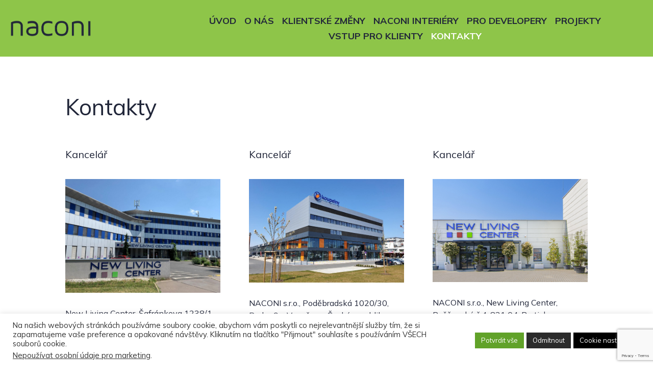

--- FILE ---
content_type: text/html; charset=utf-8
request_url: https://www.google.com/recaptcha/api2/anchor?ar=1&k=6LeQWMkZAAAAAEWcoTHT_UVCeiJn51ylmchD4Tn8&co=aHR0cHM6Ly93d3cubmFjb25pLmN6OjQ0Mw..&hl=en&v=PoyoqOPhxBO7pBk68S4YbpHZ&size=invisible&anchor-ms=20000&execute-ms=30000&cb=mt344p3e32v6
body_size: 48650
content:
<!DOCTYPE HTML><html dir="ltr" lang="en"><head><meta http-equiv="Content-Type" content="text/html; charset=UTF-8">
<meta http-equiv="X-UA-Compatible" content="IE=edge">
<title>reCAPTCHA</title>
<style type="text/css">
/* cyrillic-ext */
@font-face {
  font-family: 'Roboto';
  font-style: normal;
  font-weight: 400;
  font-stretch: 100%;
  src: url(//fonts.gstatic.com/s/roboto/v48/KFO7CnqEu92Fr1ME7kSn66aGLdTylUAMa3GUBHMdazTgWw.woff2) format('woff2');
  unicode-range: U+0460-052F, U+1C80-1C8A, U+20B4, U+2DE0-2DFF, U+A640-A69F, U+FE2E-FE2F;
}
/* cyrillic */
@font-face {
  font-family: 'Roboto';
  font-style: normal;
  font-weight: 400;
  font-stretch: 100%;
  src: url(//fonts.gstatic.com/s/roboto/v48/KFO7CnqEu92Fr1ME7kSn66aGLdTylUAMa3iUBHMdazTgWw.woff2) format('woff2');
  unicode-range: U+0301, U+0400-045F, U+0490-0491, U+04B0-04B1, U+2116;
}
/* greek-ext */
@font-face {
  font-family: 'Roboto';
  font-style: normal;
  font-weight: 400;
  font-stretch: 100%;
  src: url(//fonts.gstatic.com/s/roboto/v48/KFO7CnqEu92Fr1ME7kSn66aGLdTylUAMa3CUBHMdazTgWw.woff2) format('woff2');
  unicode-range: U+1F00-1FFF;
}
/* greek */
@font-face {
  font-family: 'Roboto';
  font-style: normal;
  font-weight: 400;
  font-stretch: 100%;
  src: url(//fonts.gstatic.com/s/roboto/v48/KFO7CnqEu92Fr1ME7kSn66aGLdTylUAMa3-UBHMdazTgWw.woff2) format('woff2');
  unicode-range: U+0370-0377, U+037A-037F, U+0384-038A, U+038C, U+038E-03A1, U+03A3-03FF;
}
/* math */
@font-face {
  font-family: 'Roboto';
  font-style: normal;
  font-weight: 400;
  font-stretch: 100%;
  src: url(//fonts.gstatic.com/s/roboto/v48/KFO7CnqEu92Fr1ME7kSn66aGLdTylUAMawCUBHMdazTgWw.woff2) format('woff2');
  unicode-range: U+0302-0303, U+0305, U+0307-0308, U+0310, U+0312, U+0315, U+031A, U+0326-0327, U+032C, U+032F-0330, U+0332-0333, U+0338, U+033A, U+0346, U+034D, U+0391-03A1, U+03A3-03A9, U+03B1-03C9, U+03D1, U+03D5-03D6, U+03F0-03F1, U+03F4-03F5, U+2016-2017, U+2034-2038, U+203C, U+2040, U+2043, U+2047, U+2050, U+2057, U+205F, U+2070-2071, U+2074-208E, U+2090-209C, U+20D0-20DC, U+20E1, U+20E5-20EF, U+2100-2112, U+2114-2115, U+2117-2121, U+2123-214F, U+2190, U+2192, U+2194-21AE, U+21B0-21E5, U+21F1-21F2, U+21F4-2211, U+2213-2214, U+2216-22FF, U+2308-230B, U+2310, U+2319, U+231C-2321, U+2336-237A, U+237C, U+2395, U+239B-23B7, U+23D0, U+23DC-23E1, U+2474-2475, U+25AF, U+25B3, U+25B7, U+25BD, U+25C1, U+25CA, U+25CC, U+25FB, U+266D-266F, U+27C0-27FF, U+2900-2AFF, U+2B0E-2B11, U+2B30-2B4C, U+2BFE, U+3030, U+FF5B, U+FF5D, U+1D400-1D7FF, U+1EE00-1EEFF;
}
/* symbols */
@font-face {
  font-family: 'Roboto';
  font-style: normal;
  font-weight: 400;
  font-stretch: 100%;
  src: url(//fonts.gstatic.com/s/roboto/v48/KFO7CnqEu92Fr1ME7kSn66aGLdTylUAMaxKUBHMdazTgWw.woff2) format('woff2');
  unicode-range: U+0001-000C, U+000E-001F, U+007F-009F, U+20DD-20E0, U+20E2-20E4, U+2150-218F, U+2190, U+2192, U+2194-2199, U+21AF, U+21E6-21F0, U+21F3, U+2218-2219, U+2299, U+22C4-22C6, U+2300-243F, U+2440-244A, U+2460-24FF, U+25A0-27BF, U+2800-28FF, U+2921-2922, U+2981, U+29BF, U+29EB, U+2B00-2BFF, U+4DC0-4DFF, U+FFF9-FFFB, U+10140-1018E, U+10190-1019C, U+101A0, U+101D0-101FD, U+102E0-102FB, U+10E60-10E7E, U+1D2C0-1D2D3, U+1D2E0-1D37F, U+1F000-1F0FF, U+1F100-1F1AD, U+1F1E6-1F1FF, U+1F30D-1F30F, U+1F315, U+1F31C, U+1F31E, U+1F320-1F32C, U+1F336, U+1F378, U+1F37D, U+1F382, U+1F393-1F39F, U+1F3A7-1F3A8, U+1F3AC-1F3AF, U+1F3C2, U+1F3C4-1F3C6, U+1F3CA-1F3CE, U+1F3D4-1F3E0, U+1F3ED, U+1F3F1-1F3F3, U+1F3F5-1F3F7, U+1F408, U+1F415, U+1F41F, U+1F426, U+1F43F, U+1F441-1F442, U+1F444, U+1F446-1F449, U+1F44C-1F44E, U+1F453, U+1F46A, U+1F47D, U+1F4A3, U+1F4B0, U+1F4B3, U+1F4B9, U+1F4BB, U+1F4BF, U+1F4C8-1F4CB, U+1F4D6, U+1F4DA, U+1F4DF, U+1F4E3-1F4E6, U+1F4EA-1F4ED, U+1F4F7, U+1F4F9-1F4FB, U+1F4FD-1F4FE, U+1F503, U+1F507-1F50B, U+1F50D, U+1F512-1F513, U+1F53E-1F54A, U+1F54F-1F5FA, U+1F610, U+1F650-1F67F, U+1F687, U+1F68D, U+1F691, U+1F694, U+1F698, U+1F6AD, U+1F6B2, U+1F6B9-1F6BA, U+1F6BC, U+1F6C6-1F6CF, U+1F6D3-1F6D7, U+1F6E0-1F6EA, U+1F6F0-1F6F3, U+1F6F7-1F6FC, U+1F700-1F7FF, U+1F800-1F80B, U+1F810-1F847, U+1F850-1F859, U+1F860-1F887, U+1F890-1F8AD, U+1F8B0-1F8BB, U+1F8C0-1F8C1, U+1F900-1F90B, U+1F93B, U+1F946, U+1F984, U+1F996, U+1F9E9, U+1FA00-1FA6F, U+1FA70-1FA7C, U+1FA80-1FA89, U+1FA8F-1FAC6, U+1FACE-1FADC, U+1FADF-1FAE9, U+1FAF0-1FAF8, U+1FB00-1FBFF;
}
/* vietnamese */
@font-face {
  font-family: 'Roboto';
  font-style: normal;
  font-weight: 400;
  font-stretch: 100%;
  src: url(//fonts.gstatic.com/s/roboto/v48/KFO7CnqEu92Fr1ME7kSn66aGLdTylUAMa3OUBHMdazTgWw.woff2) format('woff2');
  unicode-range: U+0102-0103, U+0110-0111, U+0128-0129, U+0168-0169, U+01A0-01A1, U+01AF-01B0, U+0300-0301, U+0303-0304, U+0308-0309, U+0323, U+0329, U+1EA0-1EF9, U+20AB;
}
/* latin-ext */
@font-face {
  font-family: 'Roboto';
  font-style: normal;
  font-weight: 400;
  font-stretch: 100%;
  src: url(//fonts.gstatic.com/s/roboto/v48/KFO7CnqEu92Fr1ME7kSn66aGLdTylUAMa3KUBHMdazTgWw.woff2) format('woff2');
  unicode-range: U+0100-02BA, U+02BD-02C5, U+02C7-02CC, U+02CE-02D7, U+02DD-02FF, U+0304, U+0308, U+0329, U+1D00-1DBF, U+1E00-1E9F, U+1EF2-1EFF, U+2020, U+20A0-20AB, U+20AD-20C0, U+2113, U+2C60-2C7F, U+A720-A7FF;
}
/* latin */
@font-face {
  font-family: 'Roboto';
  font-style: normal;
  font-weight: 400;
  font-stretch: 100%;
  src: url(//fonts.gstatic.com/s/roboto/v48/KFO7CnqEu92Fr1ME7kSn66aGLdTylUAMa3yUBHMdazQ.woff2) format('woff2');
  unicode-range: U+0000-00FF, U+0131, U+0152-0153, U+02BB-02BC, U+02C6, U+02DA, U+02DC, U+0304, U+0308, U+0329, U+2000-206F, U+20AC, U+2122, U+2191, U+2193, U+2212, U+2215, U+FEFF, U+FFFD;
}
/* cyrillic-ext */
@font-face {
  font-family: 'Roboto';
  font-style: normal;
  font-weight: 500;
  font-stretch: 100%;
  src: url(//fonts.gstatic.com/s/roboto/v48/KFO7CnqEu92Fr1ME7kSn66aGLdTylUAMa3GUBHMdazTgWw.woff2) format('woff2');
  unicode-range: U+0460-052F, U+1C80-1C8A, U+20B4, U+2DE0-2DFF, U+A640-A69F, U+FE2E-FE2F;
}
/* cyrillic */
@font-face {
  font-family: 'Roboto';
  font-style: normal;
  font-weight: 500;
  font-stretch: 100%;
  src: url(//fonts.gstatic.com/s/roboto/v48/KFO7CnqEu92Fr1ME7kSn66aGLdTylUAMa3iUBHMdazTgWw.woff2) format('woff2');
  unicode-range: U+0301, U+0400-045F, U+0490-0491, U+04B0-04B1, U+2116;
}
/* greek-ext */
@font-face {
  font-family: 'Roboto';
  font-style: normal;
  font-weight: 500;
  font-stretch: 100%;
  src: url(//fonts.gstatic.com/s/roboto/v48/KFO7CnqEu92Fr1ME7kSn66aGLdTylUAMa3CUBHMdazTgWw.woff2) format('woff2');
  unicode-range: U+1F00-1FFF;
}
/* greek */
@font-face {
  font-family: 'Roboto';
  font-style: normal;
  font-weight: 500;
  font-stretch: 100%;
  src: url(//fonts.gstatic.com/s/roboto/v48/KFO7CnqEu92Fr1ME7kSn66aGLdTylUAMa3-UBHMdazTgWw.woff2) format('woff2');
  unicode-range: U+0370-0377, U+037A-037F, U+0384-038A, U+038C, U+038E-03A1, U+03A3-03FF;
}
/* math */
@font-face {
  font-family: 'Roboto';
  font-style: normal;
  font-weight: 500;
  font-stretch: 100%;
  src: url(//fonts.gstatic.com/s/roboto/v48/KFO7CnqEu92Fr1ME7kSn66aGLdTylUAMawCUBHMdazTgWw.woff2) format('woff2');
  unicode-range: U+0302-0303, U+0305, U+0307-0308, U+0310, U+0312, U+0315, U+031A, U+0326-0327, U+032C, U+032F-0330, U+0332-0333, U+0338, U+033A, U+0346, U+034D, U+0391-03A1, U+03A3-03A9, U+03B1-03C9, U+03D1, U+03D5-03D6, U+03F0-03F1, U+03F4-03F5, U+2016-2017, U+2034-2038, U+203C, U+2040, U+2043, U+2047, U+2050, U+2057, U+205F, U+2070-2071, U+2074-208E, U+2090-209C, U+20D0-20DC, U+20E1, U+20E5-20EF, U+2100-2112, U+2114-2115, U+2117-2121, U+2123-214F, U+2190, U+2192, U+2194-21AE, U+21B0-21E5, U+21F1-21F2, U+21F4-2211, U+2213-2214, U+2216-22FF, U+2308-230B, U+2310, U+2319, U+231C-2321, U+2336-237A, U+237C, U+2395, U+239B-23B7, U+23D0, U+23DC-23E1, U+2474-2475, U+25AF, U+25B3, U+25B7, U+25BD, U+25C1, U+25CA, U+25CC, U+25FB, U+266D-266F, U+27C0-27FF, U+2900-2AFF, U+2B0E-2B11, U+2B30-2B4C, U+2BFE, U+3030, U+FF5B, U+FF5D, U+1D400-1D7FF, U+1EE00-1EEFF;
}
/* symbols */
@font-face {
  font-family: 'Roboto';
  font-style: normal;
  font-weight: 500;
  font-stretch: 100%;
  src: url(//fonts.gstatic.com/s/roboto/v48/KFO7CnqEu92Fr1ME7kSn66aGLdTylUAMaxKUBHMdazTgWw.woff2) format('woff2');
  unicode-range: U+0001-000C, U+000E-001F, U+007F-009F, U+20DD-20E0, U+20E2-20E4, U+2150-218F, U+2190, U+2192, U+2194-2199, U+21AF, U+21E6-21F0, U+21F3, U+2218-2219, U+2299, U+22C4-22C6, U+2300-243F, U+2440-244A, U+2460-24FF, U+25A0-27BF, U+2800-28FF, U+2921-2922, U+2981, U+29BF, U+29EB, U+2B00-2BFF, U+4DC0-4DFF, U+FFF9-FFFB, U+10140-1018E, U+10190-1019C, U+101A0, U+101D0-101FD, U+102E0-102FB, U+10E60-10E7E, U+1D2C0-1D2D3, U+1D2E0-1D37F, U+1F000-1F0FF, U+1F100-1F1AD, U+1F1E6-1F1FF, U+1F30D-1F30F, U+1F315, U+1F31C, U+1F31E, U+1F320-1F32C, U+1F336, U+1F378, U+1F37D, U+1F382, U+1F393-1F39F, U+1F3A7-1F3A8, U+1F3AC-1F3AF, U+1F3C2, U+1F3C4-1F3C6, U+1F3CA-1F3CE, U+1F3D4-1F3E0, U+1F3ED, U+1F3F1-1F3F3, U+1F3F5-1F3F7, U+1F408, U+1F415, U+1F41F, U+1F426, U+1F43F, U+1F441-1F442, U+1F444, U+1F446-1F449, U+1F44C-1F44E, U+1F453, U+1F46A, U+1F47D, U+1F4A3, U+1F4B0, U+1F4B3, U+1F4B9, U+1F4BB, U+1F4BF, U+1F4C8-1F4CB, U+1F4D6, U+1F4DA, U+1F4DF, U+1F4E3-1F4E6, U+1F4EA-1F4ED, U+1F4F7, U+1F4F9-1F4FB, U+1F4FD-1F4FE, U+1F503, U+1F507-1F50B, U+1F50D, U+1F512-1F513, U+1F53E-1F54A, U+1F54F-1F5FA, U+1F610, U+1F650-1F67F, U+1F687, U+1F68D, U+1F691, U+1F694, U+1F698, U+1F6AD, U+1F6B2, U+1F6B9-1F6BA, U+1F6BC, U+1F6C6-1F6CF, U+1F6D3-1F6D7, U+1F6E0-1F6EA, U+1F6F0-1F6F3, U+1F6F7-1F6FC, U+1F700-1F7FF, U+1F800-1F80B, U+1F810-1F847, U+1F850-1F859, U+1F860-1F887, U+1F890-1F8AD, U+1F8B0-1F8BB, U+1F8C0-1F8C1, U+1F900-1F90B, U+1F93B, U+1F946, U+1F984, U+1F996, U+1F9E9, U+1FA00-1FA6F, U+1FA70-1FA7C, U+1FA80-1FA89, U+1FA8F-1FAC6, U+1FACE-1FADC, U+1FADF-1FAE9, U+1FAF0-1FAF8, U+1FB00-1FBFF;
}
/* vietnamese */
@font-face {
  font-family: 'Roboto';
  font-style: normal;
  font-weight: 500;
  font-stretch: 100%;
  src: url(//fonts.gstatic.com/s/roboto/v48/KFO7CnqEu92Fr1ME7kSn66aGLdTylUAMa3OUBHMdazTgWw.woff2) format('woff2');
  unicode-range: U+0102-0103, U+0110-0111, U+0128-0129, U+0168-0169, U+01A0-01A1, U+01AF-01B0, U+0300-0301, U+0303-0304, U+0308-0309, U+0323, U+0329, U+1EA0-1EF9, U+20AB;
}
/* latin-ext */
@font-face {
  font-family: 'Roboto';
  font-style: normal;
  font-weight: 500;
  font-stretch: 100%;
  src: url(//fonts.gstatic.com/s/roboto/v48/KFO7CnqEu92Fr1ME7kSn66aGLdTylUAMa3KUBHMdazTgWw.woff2) format('woff2');
  unicode-range: U+0100-02BA, U+02BD-02C5, U+02C7-02CC, U+02CE-02D7, U+02DD-02FF, U+0304, U+0308, U+0329, U+1D00-1DBF, U+1E00-1E9F, U+1EF2-1EFF, U+2020, U+20A0-20AB, U+20AD-20C0, U+2113, U+2C60-2C7F, U+A720-A7FF;
}
/* latin */
@font-face {
  font-family: 'Roboto';
  font-style: normal;
  font-weight: 500;
  font-stretch: 100%;
  src: url(//fonts.gstatic.com/s/roboto/v48/KFO7CnqEu92Fr1ME7kSn66aGLdTylUAMa3yUBHMdazQ.woff2) format('woff2');
  unicode-range: U+0000-00FF, U+0131, U+0152-0153, U+02BB-02BC, U+02C6, U+02DA, U+02DC, U+0304, U+0308, U+0329, U+2000-206F, U+20AC, U+2122, U+2191, U+2193, U+2212, U+2215, U+FEFF, U+FFFD;
}
/* cyrillic-ext */
@font-face {
  font-family: 'Roboto';
  font-style: normal;
  font-weight: 900;
  font-stretch: 100%;
  src: url(//fonts.gstatic.com/s/roboto/v48/KFO7CnqEu92Fr1ME7kSn66aGLdTylUAMa3GUBHMdazTgWw.woff2) format('woff2');
  unicode-range: U+0460-052F, U+1C80-1C8A, U+20B4, U+2DE0-2DFF, U+A640-A69F, U+FE2E-FE2F;
}
/* cyrillic */
@font-face {
  font-family: 'Roboto';
  font-style: normal;
  font-weight: 900;
  font-stretch: 100%;
  src: url(//fonts.gstatic.com/s/roboto/v48/KFO7CnqEu92Fr1ME7kSn66aGLdTylUAMa3iUBHMdazTgWw.woff2) format('woff2');
  unicode-range: U+0301, U+0400-045F, U+0490-0491, U+04B0-04B1, U+2116;
}
/* greek-ext */
@font-face {
  font-family: 'Roboto';
  font-style: normal;
  font-weight: 900;
  font-stretch: 100%;
  src: url(//fonts.gstatic.com/s/roboto/v48/KFO7CnqEu92Fr1ME7kSn66aGLdTylUAMa3CUBHMdazTgWw.woff2) format('woff2');
  unicode-range: U+1F00-1FFF;
}
/* greek */
@font-face {
  font-family: 'Roboto';
  font-style: normal;
  font-weight: 900;
  font-stretch: 100%;
  src: url(//fonts.gstatic.com/s/roboto/v48/KFO7CnqEu92Fr1ME7kSn66aGLdTylUAMa3-UBHMdazTgWw.woff2) format('woff2');
  unicode-range: U+0370-0377, U+037A-037F, U+0384-038A, U+038C, U+038E-03A1, U+03A3-03FF;
}
/* math */
@font-face {
  font-family: 'Roboto';
  font-style: normal;
  font-weight: 900;
  font-stretch: 100%;
  src: url(//fonts.gstatic.com/s/roboto/v48/KFO7CnqEu92Fr1ME7kSn66aGLdTylUAMawCUBHMdazTgWw.woff2) format('woff2');
  unicode-range: U+0302-0303, U+0305, U+0307-0308, U+0310, U+0312, U+0315, U+031A, U+0326-0327, U+032C, U+032F-0330, U+0332-0333, U+0338, U+033A, U+0346, U+034D, U+0391-03A1, U+03A3-03A9, U+03B1-03C9, U+03D1, U+03D5-03D6, U+03F0-03F1, U+03F4-03F5, U+2016-2017, U+2034-2038, U+203C, U+2040, U+2043, U+2047, U+2050, U+2057, U+205F, U+2070-2071, U+2074-208E, U+2090-209C, U+20D0-20DC, U+20E1, U+20E5-20EF, U+2100-2112, U+2114-2115, U+2117-2121, U+2123-214F, U+2190, U+2192, U+2194-21AE, U+21B0-21E5, U+21F1-21F2, U+21F4-2211, U+2213-2214, U+2216-22FF, U+2308-230B, U+2310, U+2319, U+231C-2321, U+2336-237A, U+237C, U+2395, U+239B-23B7, U+23D0, U+23DC-23E1, U+2474-2475, U+25AF, U+25B3, U+25B7, U+25BD, U+25C1, U+25CA, U+25CC, U+25FB, U+266D-266F, U+27C0-27FF, U+2900-2AFF, U+2B0E-2B11, U+2B30-2B4C, U+2BFE, U+3030, U+FF5B, U+FF5D, U+1D400-1D7FF, U+1EE00-1EEFF;
}
/* symbols */
@font-face {
  font-family: 'Roboto';
  font-style: normal;
  font-weight: 900;
  font-stretch: 100%;
  src: url(//fonts.gstatic.com/s/roboto/v48/KFO7CnqEu92Fr1ME7kSn66aGLdTylUAMaxKUBHMdazTgWw.woff2) format('woff2');
  unicode-range: U+0001-000C, U+000E-001F, U+007F-009F, U+20DD-20E0, U+20E2-20E4, U+2150-218F, U+2190, U+2192, U+2194-2199, U+21AF, U+21E6-21F0, U+21F3, U+2218-2219, U+2299, U+22C4-22C6, U+2300-243F, U+2440-244A, U+2460-24FF, U+25A0-27BF, U+2800-28FF, U+2921-2922, U+2981, U+29BF, U+29EB, U+2B00-2BFF, U+4DC0-4DFF, U+FFF9-FFFB, U+10140-1018E, U+10190-1019C, U+101A0, U+101D0-101FD, U+102E0-102FB, U+10E60-10E7E, U+1D2C0-1D2D3, U+1D2E0-1D37F, U+1F000-1F0FF, U+1F100-1F1AD, U+1F1E6-1F1FF, U+1F30D-1F30F, U+1F315, U+1F31C, U+1F31E, U+1F320-1F32C, U+1F336, U+1F378, U+1F37D, U+1F382, U+1F393-1F39F, U+1F3A7-1F3A8, U+1F3AC-1F3AF, U+1F3C2, U+1F3C4-1F3C6, U+1F3CA-1F3CE, U+1F3D4-1F3E0, U+1F3ED, U+1F3F1-1F3F3, U+1F3F5-1F3F7, U+1F408, U+1F415, U+1F41F, U+1F426, U+1F43F, U+1F441-1F442, U+1F444, U+1F446-1F449, U+1F44C-1F44E, U+1F453, U+1F46A, U+1F47D, U+1F4A3, U+1F4B0, U+1F4B3, U+1F4B9, U+1F4BB, U+1F4BF, U+1F4C8-1F4CB, U+1F4D6, U+1F4DA, U+1F4DF, U+1F4E3-1F4E6, U+1F4EA-1F4ED, U+1F4F7, U+1F4F9-1F4FB, U+1F4FD-1F4FE, U+1F503, U+1F507-1F50B, U+1F50D, U+1F512-1F513, U+1F53E-1F54A, U+1F54F-1F5FA, U+1F610, U+1F650-1F67F, U+1F687, U+1F68D, U+1F691, U+1F694, U+1F698, U+1F6AD, U+1F6B2, U+1F6B9-1F6BA, U+1F6BC, U+1F6C6-1F6CF, U+1F6D3-1F6D7, U+1F6E0-1F6EA, U+1F6F0-1F6F3, U+1F6F7-1F6FC, U+1F700-1F7FF, U+1F800-1F80B, U+1F810-1F847, U+1F850-1F859, U+1F860-1F887, U+1F890-1F8AD, U+1F8B0-1F8BB, U+1F8C0-1F8C1, U+1F900-1F90B, U+1F93B, U+1F946, U+1F984, U+1F996, U+1F9E9, U+1FA00-1FA6F, U+1FA70-1FA7C, U+1FA80-1FA89, U+1FA8F-1FAC6, U+1FACE-1FADC, U+1FADF-1FAE9, U+1FAF0-1FAF8, U+1FB00-1FBFF;
}
/* vietnamese */
@font-face {
  font-family: 'Roboto';
  font-style: normal;
  font-weight: 900;
  font-stretch: 100%;
  src: url(//fonts.gstatic.com/s/roboto/v48/KFO7CnqEu92Fr1ME7kSn66aGLdTylUAMa3OUBHMdazTgWw.woff2) format('woff2');
  unicode-range: U+0102-0103, U+0110-0111, U+0128-0129, U+0168-0169, U+01A0-01A1, U+01AF-01B0, U+0300-0301, U+0303-0304, U+0308-0309, U+0323, U+0329, U+1EA0-1EF9, U+20AB;
}
/* latin-ext */
@font-face {
  font-family: 'Roboto';
  font-style: normal;
  font-weight: 900;
  font-stretch: 100%;
  src: url(//fonts.gstatic.com/s/roboto/v48/KFO7CnqEu92Fr1ME7kSn66aGLdTylUAMa3KUBHMdazTgWw.woff2) format('woff2');
  unicode-range: U+0100-02BA, U+02BD-02C5, U+02C7-02CC, U+02CE-02D7, U+02DD-02FF, U+0304, U+0308, U+0329, U+1D00-1DBF, U+1E00-1E9F, U+1EF2-1EFF, U+2020, U+20A0-20AB, U+20AD-20C0, U+2113, U+2C60-2C7F, U+A720-A7FF;
}
/* latin */
@font-face {
  font-family: 'Roboto';
  font-style: normal;
  font-weight: 900;
  font-stretch: 100%;
  src: url(//fonts.gstatic.com/s/roboto/v48/KFO7CnqEu92Fr1ME7kSn66aGLdTylUAMa3yUBHMdazQ.woff2) format('woff2');
  unicode-range: U+0000-00FF, U+0131, U+0152-0153, U+02BB-02BC, U+02C6, U+02DA, U+02DC, U+0304, U+0308, U+0329, U+2000-206F, U+20AC, U+2122, U+2191, U+2193, U+2212, U+2215, U+FEFF, U+FFFD;
}

</style>
<link rel="stylesheet" type="text/css" href="https://www.gstatic.com/recaptcha/releases/PoyoqOPhxBO7pBk68S4YbpHZ/styles__ltr.css">
<script nonce="_qyhKrTKKQJqDtKRS_OWAg" type="text/javascript">window['__recaptcha_api'] = 'https://www.google.com/recaptcha/api2/';</script>
<script type="text/javascript" src="https://www.gstatic.com/recaptcha/releases/PoyoqOPhxBO7pBk68S4YbpHZ/recaptcha__en.js" nonce="_qyhKrTKKQJqDtKRS_OWAg">
      
    </script></head>
<body><div id="rc-anchor-alert" class="rc-anchor-alert"></div>
<input type="hidden" id="recaptcha-token" value="[base64]">
<script type="text/javascript" nonce="_qyhKrTKKQJqDtKRS_OWAg">
      recaptcha.anchor.Main.init("[\x22ainput\x22,[\x22bgdata\x22,\x22\x22,\[base64]/[base64]/[base64]/KE4oMTI0LHYsdi5HKSxMWihsLHYpKTpOKDEyNCx2LGwpLFYpLHYpLFQpKSxGKDE3MSx2KX0scjc9ZnVuY3Rpb24obCl7cmV0dXJuIGx9LEM9ZnVuY3Rpb24obCxWLHYpe04odixsLFYpLFZbYWtdPTI3OTZ9LG49ZnVuY3Rpb24obCxWKXtWLlg9KChWLlg/[base64]/[base64]/[base64]/[base64]/[base64]/[base64]/[base64]/[base64]/[base64]/[base64]/[base64]\\u003d\x22,\[base64]\\u003d\x22,\x22cijCpMKtEgE/[base64]/DrRzCnMOXw5Urw7Vzw51/Rmp2IcKBPg3Cj8Kdd8O5BENNTRfDqmVWwrfDj0NTC8Khw4BrwoVnw508wrZEZ0hZE8OlRMOBw6xgwqpGw57DtcKzLsK5wpdOEgYQRsKiwpljBioSdBAdwpLDmcOdK8KiJcOJIxjClyzCncOAHcKEEkNhw7vDu8OaW8Owwr4jLcKTKVTCqMOOw6HCi3nCtRJhw7/Ch8Oow4s6b1toLcKeKBfCjBHCuEsBwp3DgMODw4jDsyLDuTBRHyFXSMK8wrU9EMOMw6NBwpJuJ8Kfwp/DgsObw4o7w7fCjxpBNBXCtcOow7hlTcKvw7bDmsKTw7zCuy4vwoJAfjUrT2QSw45Jwq13w5pUEsK1H8Oew5jDvUh+N8OXw4vDssOpJlFaw5PCp17Do2HDrRHCtcKrZQZ6EcOORMOKw4Zfw7LCt0zClMOow7/CgsOPw50pfXRKVMOJRi3CrsO1MSgvw5EFwqHDoMOZw6HCt8O8wo/CpzlEw7/[base64]/Dqk/Cgzsgw4TCpMKOPMKjwp0Ew7NHwozChcOcX8O+FkzCmMKKw47DlzDCt3LDucKLw7lwDsONS00RdMK0K8KOP8KfLUYYDMKowpAJKGbChMKKecO6w589wpsMZ0Rtw59LwrbDlcKgf8KuwqQIw7/DjsKnwpHDnU40RsKgwqbDhU/DicO2w7MPwotNwq7CjcObw43Cgyhqw6NhwoVdw4zCmALDkUNuWHVhF8KXwq0ue8O+w7zDmlnDscOKw5VZfMOoZmPCp8KmPQYsQAoGwrt0wr5pc0zDnsOCZEPDkcKqMFYrwpY0IMOmw5/[base64]/wqrDtMK+acKIwp7ClyDDpnp9woMJw5Ilwo19woFEw7tqccK3fsK1w43Dl8ORCMKTFRTDqiszd8ODwqHDqsOPwqBmWMKEA8ONwq/DkMO1R19twprCq3vDtcOzBcOqwqvCiRrCjQFqfcOaCQ9fEcOvw5Nww5I0wqLCqMKxGwhiw67CrXTDlcK1W2RMw6fCsmbCvcOwwr3Ds3zCqhg8KUDDhy8BF8KxwqbChQDDqcO+PDXCuBxBC01ESsKOHmPCtsOdwqBowpoAw5lWGMKOw7/DscOIwobDpUbCmmtgLMK2EMOXC2PCqcOeeDoHacOse0kIAizDpsKDwrfDs13DisKXw4ogw5wewqICw4w7QnDCrMOHf8K0DsO6GMKMfcK7wqECw6hebRMcSVAUw6LDlQXDpjpZw6PCj8OYaD8pZQbDm8KzOQlmG8K9Nx/[base64]/wosURmTDicO5wrvCv2YCQMKtAcKXY8ODcUYpOcKjFMKOwpYfw6zChBVxHDTDpzs+BcKuL1FuCTYKJ0kUAznCmUfDpHvDvDwrwoBbw5YkTcKCHnQYDsKJw5rCoMO/w7LCl1VYw7o/QsKZRMOuZXvCv3tuw5lrK0HDlgjCscOlw5TCvnhPCyLDlz5rbsOzwpt9CRVNe0ATak1HFHfCl0nCpMKHIAjDpDrDqgvCqy3DmB/[base64]/[base64]/DlAvDjU0nE8O9w7ZSZMK0LRTCsFPDswdjw59gBCPDgsKPwpgUwqnClkXDqn0sLi1AacOeXxRZw5hhOMKFw4Juw4YKCy8Vwp8Gw4jDlsKbA8KfwrPDpTDCl0R/TADCvcKGEhl/w7TCmD/[base64]/DjDDDhnwhBcOoW8OMdw1owpUYRMKgFsOBUS5vFFbDmR/DrmjCsRLDm8OIbsORwp/DilR8wqYgQcKJUinCisOmw6F0an5Ew6Uxw6ZBMMO1wotKL2/[base64]/Cgm4hwpHCvcOZwoYXw73DkMKswrjCrsK0VRsYwofCskfDlXs6wp7Cp8KXwr4wNMOEw7hRIcOfwq4BM8KnwqHCqsKuKsOHGsKuw4HCq2/DicKmw54yTMO6LcK/[base64]/wp1rA1oswrzDm04FRRzCu8OaOcKxF3fDp8OiccO7f8KSbXnDmifCgMOBfkkKbsOSS8K5worDqUnDkUAxwpHDpsO9U8Oxwo7CgXTDscOrw5/Dr8KSCsO3wrDDozxlw6koB8Kqw5LDv1VHT17Dog1tw6HCoMKnJsOOw7fDnMKMHcKDw4N3TsOBYcK0e8KXLHcywrlhwql8wqRTwpzDvkQdwq5paVHCn3Ytwp7Ch8OBKRJCeFFLcQTDpsOGwpTDrTZ9w4k/FhRzOWF9wrcDC3osI2kWDl3CqB9Bw6vDg3XCoMK5w7XCgWc1Ck1lwqzDoFvCjMONw4R7w6Fdw4PDmcKlwp0Bal/CgMKTwq02w4RuwqTCtcOHw7LDhGsWcj9pw6t+FHAcYy7Dp8KrwrtdY1JgIWcgwqnCkmHDpUzDginCgA/CtcKqZhY9w5PDqCFaw6LCmcOsDTXCgcOrJsKzwqpDRMKqw7RnHTLDgyHDm1zDmmRYw65nw7UKAsKcw6sKw41ZMDEFw7DCqATCn345w5Q+YQHCmsKfdD8IwrQKd8KLTsOswqXDncKVKEdow4Ysw7wCIcO/w6ALOMKxw71ZR8K1wrNiOsORwrgPWMKnDcOgXMKUOMOSd8O1OQTCksKJw4xqwpTDkTvCqEPClsKhwo4IJWoOLR3Cu8OmwpzDiC7Co8KVTsKcFwg4ZMKHw4BGRcOiw44OGcOMw4YcUcKBacKpw4ArfsK1PcOIw6DCt2h6wosAczbCpBDCu8K/w6zDvGAkXy7DhcOnwpErw7bClcOKw63Dp1LCmi4YOGkjOcOAwohpTMOdw4HClMKkRcKiNcKEwpIhwo3DrXXCrsKPUFM7CibDjsKpIcOqwoHDkcKoMyjCmRXDuURGw4rCosOpw4MVwp/Cr3DDqGDDkSd/ZUIhDMKWacO/RsKzw50EwrUHMVfDgW0JwrBTFR/CvcO6wp5FRMKRwqUhcEtwwpQIw4YYT8KxSzfDqXM+XMOOBEo5ZMKiw7I4w5rDhcO6e3TDmSTDtRHCosO7HznChMK0w4fDmGTCjMOPw47Dvw9Ow4PDm8OIBRw/wrd2w69cJjPDlgFTM8O4w6U/wr/[base64]/DrMOpwqPDt8O9w6vCu0kwMsKnwrZoY30rwr/Ck1/Ds8KEw7XDoMOtFcOTw7nChMOlw53CtgFhwpoEcsOfwopOwq1Aw6jDocO/ElDCvlfCmXUIwpoSGcOuwpXDrMKcesOkw5TCssKUw5tnKwbDsMKWwr7CsMOwQVXDqV12wqvDsx49woXCsn/CkGF1RgJjUMOYEUlEZRHDhmDCiMKlwp3Cg8OrVlTCu2jDo080DnfDkcOSw7kGw5d1wp0qwp58SjDCslTDqMOgWMOIesKbURt/[base64]/QiVZwrJKI8O7wo3DocO6wr5SWMK3w7ZqXsO0woMcUsOOJS7CqsKEb3rCnsKuL2cCO8OCw5xAbwItBXjCiMO2Yn0TMBrCpFUXw5bCpRJmwrLChh/CnzVQw5/DkcOgeBXCgsOHaMKAw7ZXZsOhwrJnw4hFwobCgcOYwogIXwnDnsOzM3sCwpHCuwhkM8KTEwHDpFwzeUfDn8KCdlzCpsOBw4Nyw7HCoMKAM8OsRDzCmsOkJmtvGgcfQ8OoJntNw7wkB8OKw5jCt1JEAW/Cq0PCihIVc8KMwoZLZ2g8bjnCpcOtw7AMBMKje8OmQxFLwoxwwpDCgnTCgsK2w4bDhcK7w5fDnRA5worCslc4wovCssKiYMKzwo3CjcKAQBHCsMKfd8OqM8KPw7kiIcOGXh3Dn8KOFWHDisKhwqPDsMOgG8Kewo3Dh0DCksOpRsKDwoBwIT/DscKTPsONwrEmwoU4wrJqGcKLe34pwpd1w60fDsKXw6jDtEMJUsOxTihowpXDgcOXwpxbw4wow7o/wp7CsMK9Q8OcIsO7wohYw7nCll7Cs8KPHkBREMO5PcKSe316dWvCpcOEfMO7wrlyfcK8w7h7wodRw79kS8KQw7/CscOOwqkMOsKFYsOzTwfDg8KjwpXDk8KUwqXDvnlCAcOjwr/CuGlqw5fDr8OVUcOZw4fCnsOTYm5Vw4rCrRkIwqrCpMOtYVE0UcO/VBTDv8OYw5PDvAZePMK4JFTDn8KFUyknHcO4Rk9nw7/CuEMlw4ttNlXDqsKrwqTDl8ODw6TCvcOBWMOIw6nCmMKwUcO3w5XDq8KAw7/DgXMRaMKZwobCp8KWw7sJOQEqbMO8w6jDkipRw6t0w77DskBcwqLDkzzCt8KowqHDmcO4wp3CjsKaJ8OMPMKiUcOCw7hIwqFuw6Jyw7XCp8O1w7ECQ8O0e1HCtQjCqDvDjcOAwp/Ct3rDo8KNKggtYjvCmWzCkMOuNcOlclPCv8KWPV4Tb8OBc3fCisK5CcOaw6tyWUk1w4DDgsKowpDDlwMWwqTDpsKGNcK6PcOreTzDnkMxWwPDgE/CvifDnAY8wotAJsOjw5FAD8OkYcKQPcO9wpxoFjXDn8K0wpVWAsOzwqluwrXCvjpdw5nDvTdkYm1JUgrCg8O9wrZNwr/DoMOCw6Rsw4TDrHkiw5kXE8Kwb8OocMKBwp7Cj8KkARrCihkQwpwyw7sZwpYCw6cNOcKcw5HCkBpxGMOhDT/DuMKSAkzDj2lNVWjDqg3DtUjDqsKewqhuwohvM1jDpCVLwq/[base64]/CrR9DL8K0T2LCncKnKcKtesOrw4tOw4lEX8OnJcK1PcOFw5zCjMKFwpPChsOmBSrClcOIwrUow4DCi3V1wqNuwpPDmQcOwr/[base64]/[base64]/DqMK3wrYtw4nDssOvCsK6HMO5dsORBMKuw4HDvcO5wrnDjS3CvMOsasOKwrYCJXLDviLCqsO/w6vDvMK2w5zCikTDh8Owwr4hT8KzesOLZXkUw6pxw5kfPnszEMOwWRLDkQjChsOZYDfCiT7DtWVeHcOowqTCisOZw4xvw58gw5V8dcKqTcK+Z8KPwpNuWMKewoA3H1nClcKbQMONwq3CgcOkC8KTBA3Cn1tEw6hFex/DnQcTJMK+wqHDgSfDtA16C8KoUDvCijLCs8KxNcOtwqjDmlgoPsOxJMKFwqgUwr/DlEDDuj0Xw4XDo8KiesK0BcOJw7x/[base64]/CvgR5wqIew4J3GcOECDdiACjCvMKNVSZeHyVQw6oEwp7CiAbCmChOwp0md8O/[base64]/DqMOeTcOYw6vClDBMw68jZcKQTTMvVMOgw4x9wrfDoWEBNcKPXkkKw4HDvcO/wrbDvcKSw4TCu8Kiw6t1CsK4woFbwoTChMKxAXlWw5bDq8K3woXCn8OhdsKZw51PG0A+w5Y3wqNRLk59w6I/GsKDwpVRLyfDnSlEZ0DCmcKvwpHDiMK3w7phMRnCsi7CtjzChsKDLjbDgCHCuMKlwotHwqjDlcOWAsKawq4aFgl/wqvDnsKHZj1CIcOCIsOgJELCj8OBwqF/DsOaMDYQw5bCv8O1acOzw4DCmmXCj3osAAw/YhTDtsOcwpPCrmsCYcOHNcOWw6vCqMO/I8Oww6oNMcOBw7MZwp9JwrvCiMK8EcO7wrXDq8KuIMOvw5HDgcOsw6PDnxDDrBNOw61TJMKCwprClsOVYsKmw6LDnMO/JQc9w6HDqMOVJMKocMKCwpcMU8OhI8Kgw41mUcOHWxZ5wqTCjMOjICptEcKDwqvDtFJ+djbDgMO/[base64]/Dq1rCisK8D8KUwoPCpWZ+wqLCvsO5wrxEAMKOQkrCtcKnTGB7w53CpDVHW8KXwrdzSMKPw5JKwrwsw44ZwpAnTcKiw6vCosK8wrrDhsKtA0LDoDvDsk/CnkpuwqDCpTAvZ8KJw7g+RcKgAQsgDBhuMcO5wq7DosKWw6fCucKMBcOdM017MMK+Sl4/[base64]/Cp8K2KcKhVRLCpW/DusO+wrTDjWZjacKweHLDilnDqcOzwqVTXTHCssK7MxoCCS7DssOowrlDwpbDpcOYw6zCgsORwqLClSPCgGI4AWUXw7/CpMOjEwrDgMOkwpJewpfDn8KYwo3CjcOxw5TCpsOpwq3Ch8OePcO6VsKfw4/CqkJ8w7LCuCsVdsOPLTI5FcKmw7hZwotsw6fDjcOVL2ZXwrMgRsOOwqtWw6bCvDTCiCPDtiQNwo/[base64]/CkHHCgD3ClMKoHcObw7hVDsOlcDM6McOow7XDt8KjwodpV13DicOsw6/Cu2PDjhvCkUYeOcOiacO7worCkMOkwrXDmgnDtMK2a8KqU0XDlsK8wqlfXW7DvCXDt8OXQjBzw6Zxw4pRw6Viw4XCl8OQZMOCw4PDvsO9VSkrwoM0w6QHQ8OsHFdHw4BUwpvCncO0YiB2FsOOwr/Ci8KXwrLDhDogHcOYKcKeQ0UVTnnCoHAnw7DDp8OXwrLChcOYw67Dq8Kywp0Xwp/[base64]/woTDs8OXPxZZwpEFQ8KkO8KMEjnDlkvDrMKzPMOTUMO2dsK4Z1d3w4cWwq0aw6RmXMOOw5bCtEDDnsKNw6HCisKaw5bCqsKdw7fCkMO1w6rDmjFRSTFidMK/wrg4TlrCpDTDiwLCncK/EcKGw4Q+XMOyPMKpVcONd3twdsONUwsrATDCkXjDmCxRcMORw4DDsMKtw6BUDC/[base64]/wpvDo14AYVUUEsO7w7dgay7CgcKuf8K4BsKIw6lAw7DCrSLChUDCqS/[base64]/CsMO9VsKIHMOwwodAcMOJAgkEYMOHw5PCvMKmwrBNw6AXeFDCtXzDosKAw4vDrsOZKQNVXWcNMWjDhUPDkxTDujJ2wrLDmU/ClCDCsMKyw70iwogzImBYDcKOw7PDlTYVwo3CpXBHwpLCvQktwoQTw4Nfw6YYw7jChsOMOcO6wr9xS0lRw6bDrHzCo8KxbTBnwrHCvlAfJ8KdAgUuBTJpKsOOwprDhMKyf8KawrXCmwXDmSjDvTMLw7/DoSTDnz/Di8OUYnoewqvDgzzDtizCqsKOHjQRUsKtw61JAT7DvsKXw5zCrsK6cMObwp4bRikiTgrChD7CgMOCN8Kucm7CmHdIbsKlwpVtwqxbwojCucOOwqnCn8K0O8O2WFPDp8Kdwp/CiElHwpJuUcKqw7tVAcKlFk/CsHbCjC4hL8OmdlTDiMKbwpjCmCvDmArCq8OyRUJhwrrCvibCo3zCtj5QDsOaRsKwCVzDpsK+woDDj8KIRlXCuEU2JcOLLcOtwqhdw6rDjMKHPMOgw7HCuSDCl1DCmHBSDcKoW3AuworChjNEZcKpwqPCl1LDtCM0woNFwq0bK0TCsHTCvU/DvVTDmlzDkx/[base64]/CssKDeCfCtiPDlgrDpsOJw7TCpMK5FknDsic6woE0w5hlwoxsw79RacKLUV92Ag/[base64]/[base64]/DnWLCqE3DvUsmwqfDokvDox52N2hwwoLCgSDCg8KgKQ1zccOqA0HDuMO/w4DDgA3CqcKLdWhXw6RowphWXTXChzzDk8OFw4sTw6jCiCHDnQV7w6DDvAlaEjg/woUpwpvDr8Oyw68ew5pHRMOcX1cjCS91aXHCt8KPw7o0wqw6w6jDvsOTKsKkbcKpXUfCpV7CtcOtWyhiIGpowqdxE3jCicKVGcKvw7DDrAvDjsOYwqrCi8Kgw4/CqH/ClsO3cmjDpsKrwpzDgsKGw7fDj8OVMCfCkFDDucKXw43Cs8OLHMKaw4bCrxkNIiFFBcOgfXUsLcKyRMOEKGZlwr7CqsO9acORRHslwoLDsmYiwqNNLsKcwoXCmXMDwqcGF8Kvw5zCu8KTw4PCrMKsDMKFDi5EFSHDlcO7w7g0wppsUVsdw4/[base64]/aMOBw7HDsR3DusOsSMOcVMKBP8Khw4cuZyVoXgU2biJMwrbDiBsOCmdww55pw7A5w7nDinlzSCMeOW/DhMKZwp0FDhokLMKRw6PDsDzCqsOcKHfCuGBASWRawoTCsFctwqkbOkHCjMO4w4DCjgDDm1rDlBUywrHChcKZw7diw5VoYBfCuMKHwqLCjMOcR8OjXcOdwoR/wosuUT7CkcKcwovDjHMkQVPDrcOVacKlwqdNwo/CuRNMAsOSLMK8X3TChlAsT3jDqHXDgMOzwoczZcKyRsKNw7F9FcKsEMO/w73CkV7Cj8K3w4wKbMO3aQ0zOMOBw77CpMKlw7bCrl0Sw4p8wpTCp0gxKi5dwpLChAbDkG0DWTUKKA52w4XDlUgmUFFkasO5wrs7w5jDlcOEHMOvwrxGGMKeK8KXVHd8w6zDhyPDhMK7woXDhlDCvVnDtgZIVREeOD0QdMOtw6RkwrEFKzw/wqLChg5Bw7PCj19nwpQHLUbCk2sEw6HCiMKCw5scEV/CulPDr8KlM8KOwrbDnk5iJ8K0wp/Dp8KqMUgAwp3CssOyEMOPwpzDtX/DkUkAc8O7wp7DqMOFI8K6woMRwoYLBWrDtcO3AT0/FwLCoQfDo8ONw7rDmsOlw4bCrcO/c8KmwqrDpwHDug/DnzJGwqnDrMKAdMK1FsKWR0IFwp8WwqkkKSzDjBFuw6PChDLCu0d1wpzDmCHDpF1pw7vDrGEgw70Qw6/Du07CjSF1w7jDhGUpMkxuWX7DlT1hMsOZSn3CgcOGX8OewrJbE8K/wqjCnsODwq7CtC/CgGoKESYYBX0iwqLDjzldcCLConMLwr7Dg8OUw5BGK8Olwq/DhE4AAMKSIm7CoWvCg1MWwrTCmsKiKhtGw4nClG3CsMOIJMKow5QNw6csw5UBDcOhNsKKw6/DmMKYPi9xw7DDosKHw6sSdMO8w5zCkAPCncKCw6oNw67DucKewrbCvcK8w6bDtsKOw6Ndw7rDsMOnUEY9csK1wqLDlsOCw7AKfBk3wqQ8YH3CpWrDjsOSw4/CscKPRsK6CCfDi3MFwrgOw4Z9w5zCpxTDqsOHYQjDvUrCu8OjwrnDhhLCl2bCqcONw7hdbA/CrHUTwrdEw6hhw5tFdMO+ARx0w6TCssKNw4XCkQ/CiELCmETCkm3Ct0IiacKMWgRuO8KEw73DljEVwrDDuBDCssOUI8KzcwbCi8KuwrvDpADDsx0xw7LDjwIJElZMwrx1L8OzGsOkw6/Ck3zCnUbCnsK/dMKQMypeSBwiw4fDgcK1w63ChFNQGAzDiUEONMOrTBlrTxHDo1LDqQNRwq4QwrtyO8KJwrI2wpZdwqNITsOra3YbHgfCn3jCjDluUn8WAC/DqcKcwopow6TDucKTwol4w7PDr8KRbABkw7/ClwrCtGlve8OROMKnwqbCg8Oewo7Ct8KgW17CgsOVWVvDniZkRWBLwpNVwpFnw4zChcKdw7bCjMOQwq9cYhjDhRoSw5HClMOgVRtpwppow5NuwqXCtsKmw4/CrsODb24RwoEcwqRBOlbCp8Knw4skwqZgwpNoawPCssKJFCpiKi3CqsKxPsONwoLDrMOVWsKWw4wPOMKBwr4wwpLCrcK6eGFZwoUPw6J2wpk6w6XDusK4f8KJwpJgXSvCp2Enw4oKVT9ewrYxw53DksO8w7zDrcK/w6whwrJ2Pn3DoMKmwqfDt1rCmsORcMKiwrvCm8KlccKuD8O2fBHDvsKXZXbDl8KzNMO/bnnCi8OebsOMw7p+c8Khw6fCi111wpM6QDk2wprDtkXDscKcwrLDoMKtAAJtw5DCicOewovChFXCvTN0wph9R8ODZ8OKwoXCs8Oawr/DklDCu8OmecKtJ8KSwpDCgEpdR2ped8KtWMKkLcKuwovCgsO+wosiw5Fxw7HCsSoHw5HCrHzDkj/CvETCvWgDw5DDm8KCE8KxwqtKSTMLwpXClsO6B0/Cv0tWwqs+w5ViFsKlZV8oV8KfHFrDoglTwrELwrLDhsO2SsKbPcOZwrZIw6zCssKdQMKxTsKId8KlKG4/[base64]/[base64]/TxfDvV82bcOqwoXDgE0+EHtmcy/CvmbDk0clwoQcbFvCmR7Di0ldJsOEw47Cn0nDvMOlWlBAw7w6TiV9w7bDk8O7w6E5w4M6w7xZwpPDoBUKbUPCjVF/NcKSAMOjwp7DgT3DmRbDuCAtfsOwwrxqJj/[base64]/[base64]/w5NBfcO7YcKnWcO3JMKmw6F6BmfCkQbCrMOnwqPCt8Ojc8KlwqbDjsK3w5QkdcK7EcK8w55kwpQswpFYwrIjwobCqMKuwoLDoBpYHsKTJsKFw5lqwq7CjMKkw7QxXiBRw47DjWpXMyLCrGUgEMKmw6kRwrvCgjJfw77DoG/DvcKWwo/CpcOvw7fCvcKTwqhCRMK5DyTCrMOqPcKWYsKOwpZfw4rDuFIOwqjCi19qw4DDll1wfSbDumLCgcKrwqjDicObw5VaEgVcw43CrsK+aMK/w4NFwp/[base64]/DsS7DrAB/aBXDmVfDnn0pKkbDtyLCiMK8wpXCgcKKwrw7RsOie8Oqw4LDiz3CklTCnTPDnxrDqlzCusO9w6V6wrdgwrdoZAfDkcOawpXCqcO5w5bCgHfCnsKFw4dSZiM0w4J6w4MNRSvCtMO0w486w7dYOjjDgcKFX8OgYGYNw7NOP1LDg8KhwoXDo8Kcd0/CvlrCrsO+PsK2LcKNw5DCgMK1IURTwpfCisK+IsK5Ah/[base64]/DkkDDl8KyP23CoMOhCsKmLMKkw6TDmTwvGcOowoTChsKZGcO2wo4Rw53CjUsqw5oXMsKkwqDCtcKvYMOVYznChF8uLGBjTj7CnD/CiMK9emkSwrfDiFRzwrLDo8Kiw6XCpsK3IArCpjbDjz7DqyhgZsOGJzIGwqvCtMOoLcOAB0UyT8KEw5sHwp3DtcOtasO1KV/DjAjCgsKpBsO3D8K/w7ITw5jCshI5SMKxwrYNwqFOwplcw5B0w54Kw7nDjcKNQDLDr09ibQvDlU7CujIUWmAmwrUxw7TDuMKEwqtocsKIOFdSFcOkMcKQfsKOwoo/wpd6YcO/CF9jwrXCksODwrnDnitWH03Crxx3CMKsRE7CtXvDnX7CjsKyWsOaw7PDh8OKe8OPL1nClMOmwqtmwqo4e8O7wqPDhAbCrMKrQDFRwqgxwoDClBHDknvCqik4woNOHz/DvcOtwpLDhsK7Y8OVwoDCngrDlxBzTkDCjho2TWJawpnCg8O4KMK+wrIgw5TChl/CgMOeG2zCmcOjwqLCu3YDw7hDwpXCvE3DksOtwoAcwr4ODB/DqA/[base64]/DmSPChcKpPsOzw50QVz3CrTvDlBvCijnDmEQ0woR6wr0Pw7nCsT/[base64]/Dm8KLIFkmalpeUQ7DjU8yw6/DnMOZOMO5XMK5QT8Ww405w4vDjcOWwrEcMsOnwo4YVcKbw5IGw6s2OhkVw7vCosOLw6LCnMKOcMKsw5c+wq/[base64]/[base64]/w5VgX0M1w5Uhw6DDniXCoMKAw7NjZmDCn8KKFlLDniYmw4ErGTY0IBxzwpbCmsOVw5nCjMK4w57DqWLDh2xCOcKnwq5nFMOMEmvCiTh7wp/[base64]/EcK6wqnDhsKbAMORwrHDucKgCmnDiUFmw6gKEn50w4pewqDDocKFKcKbSz01UMOEwqMGNQRndWLCksOjw58ywpPDiALDsVYeWVQjwrZWwoLCscOnwpcxw5bCqBTCoMKkMMO9wq3Ci8O0RjXCpDnDhMOwwoMlQCY1w7sYwopfw5vDgHjDuiMDecOeUQJTwrDDhR/CjsO2b8KFDMOqBsKSw5rCiMKMw5QjF3NTwonDq8O0wq3DtcO4w7MMR8OLC8Opw7F8wpjDmH7CpcODwpvCgFjDjGp5KzrCqcKTw4xTw6XDpV/CgsO6d8KQSMKjw6bDr8OBw6d1woHCnj/Ct8Kqw6XCt1LCnsOqCsOeEMKoQi3Cs8KcTMKXI0p4w7xOw6fDsFTDksO+w4QWwrtMfW52wqXDgsOJw6LDnMOVwpPDlMKJw448wodGFcKRE8O7w6vCusOkw4vDmMOXw5QVwrrCh3Rje2VyRcOew7cuw6vCmlnDkD/DiMKFwrvDqBLCrMOnwppVw4TDnDDCsDwVwqBIHsK/[base64]/CuRLDugdTAcKPw6UBwr7Ds8OxYsKPHFLDh8K3ZcOYCcO5w7PDjsKgJxtLc8O1w4bCi3/Cl3oKwrcZccKWwqvCgcO/GzQgecKFw6XDtSwBXcKuwrrCpFPDqcO/wo5+fX1Wwp/Dl1nCnsOmw5YGwqbDnsKSwpbDtkZwY0bCgcKTNMKmwonCtcK9wotuw4zDr8KSNWvDuMKDax3ClcK9WTXCoS/CqMO0XxrCiBfDgsK+w4NUGcODWMKEI8KKWAHCuMO2RsO6PcO3ecOkwoDDm8K7BTdtw6nDjMOCM1TCgMO+N8KcLcOrwpJswqhbUcKpwpDCtsOyT8KoQTHChRrCsMOhwplQwokNw7xdw7rCnH/DmXrChQfCiDHDv8OTVMO1wobCpcO3wr/DtMKPw6/DtW4pMcKiU3PDtQwZw7nCrkVxw5psM3rCkjnCvCnCisOtesOuC8OpGsOcUgN7LlYpwqhfC8Kew4PCimwxwpEowpHDgcK6SMKww7R3wqDDsD3CmGUdK0TDqWDCtHcdwqxlw450SnjCnMOaw7vCi8KZwo1Lw6bDiMODw6RGw6k/TsO8IcOjFsK4ccKqw6LCvMKWw6jDhcKUOGJ5czBQwprCscKsLWLDkGtICMO5ZcOBw5fChcK1NsOtcsKmwo7DscO8woDCj8OLPAdww6ZRwr4rC8OKVcOcU8KVw41oKMOuMUnCvg7DhsOmwrsZSkXCpz/DjsKHYMObd8OXEcOowrtxK8KFVBoGaDjDrDzDvMKAw5BNFBzDrmZzcAZlSA0xZ8O9wqjCn8O/U8KtYVkzDGXCrMKwc8KuIsOfwpsDVsKvw7R/NcO9wpwyA1gWKlhcRF86TcOkOFbCqHLCrAgVw4dcwp7CisO6HUIpw6pgTsKZwp/Cp8Kkw57CncOZw5LDs8O7B8O9wrwVwrjCqUjCmMK4bMOLbMO7eyjDomF/w5MDcsO9wo/Dp3Jcwr0DTcKAFT7Dn8ONw4NRwoHCu3Mjw7jCugAiw7rDqGE4wq1lw49YClXCisOKBMOnw6M+wo3CksO/[base64]/CoybDtsKHwoTCssKHwq49w7TDjCMQTQhqwqtQX8KKVMKkYsONwrNocjDCpWDDhQbDsMKFCkbDpcKgwoXCqiIYw7rCqsOpHA7CiUdMT8KsTQfDgGIJAkh3AcO5LWspRw/[base64]/Cr8O+Z8O0OXHDr1lbUW5cEmvDsk5IDnDDqsOjDW8/w5hZwrYKBmIhHcO0wrLCrUzCnsOaYx/CosKwM3YXwowWwr9zY8K1bsO8wr8MwobCt8K+w64CwqhSwoc0GwDDsnHCucK5DGRfw4XChCvCqMKMwpQUDsOPw7PCt38jW8KbLwnCicOfUcOyw4ckw79Vw4pyw5xbOMOfTzoEwqhsw5rCp8ODTX89w4LCvTYlIcK4w7/Dk8OTwqgNYlTCmMKSfcOTMR/DkgvDu0PCl8KcIxLDpi/[base64]/DpR/CtUHClsOGwqvDvcOkW8Otw7htL1hdfzTDkQPCsWxww57DosOxWgJkHMOzwqPCg2nCrwN9wrTDp019VcKdGnLCui3CkMKHGcOYOCzCncOQdcKBEcO+w57DjAYHAh7DkUE3woZdwo/DtMKtH8KGSsKKH8OKwq/DjMOXwpIlw7Qtwq7DjFbCvyAMdkNtw5g5w7XClQ5BcWwoZjJnwqprKXpWLMO8wrbCjQbCugYKU8OIw515w78kwqnDuMO3wrc2MXTDhMKdFRLCsVkJwpp+w7bChsKAU8Kgw7Azwo7DsEFRI8Oyw4bDukPDtB/DhsK2w5RLw7NEL0hewo3DrcK9w6HCiiVuwpPDh8KNwq1YfB1xwpbDgzXCuQVDw7jDkA/[base64]/BhHDplLDrUZJbcOIwp3CnUAWMFQowpTCg3cSw6HCmSo3U14PDsOERW51w6TCt0fCosKkfcKAw7/ComRqwoRKYWsPfTvDocOMw4tBwpbDpcOcJVlpYsKCZETCmTPDqsKPXB1gUnLDnMKzLTplXigBw6Y4w4DDljvDrcObBsO6VUTDv8OaFyLDs8KbJzQrw5TCs37Ck8OHw5LDqMOzwotxw5rDscOKXyfDpUrDtkgdwpg4wrzCgTEKw6/CiSPDkDVDw5TDi3kVbMOgwo/CtXnDhBJcw6UEw5rClsOJwoRPO1VKDcKPH8KfecOawp1iw4PCn8Osw5QkHFwtP8KeWQAvG29vwoHDljfCvBhKdC07w4zChWdew5zCjntiw57DnTvDkcKvPMO6Kg4bworCoMKWwpLDq8Olw4/[base64]/CrcKaIS/DvCbDkMOyw4wRwoDDh8KLw6Rmw44wK1/DqFjCk13Cn8KIFMKqw5oPFwrDpMOpwrtMLjnDpcKmw4HDpgnCs8OCw5LDgsOye0JKUsKOBSvDqsOmw7gDbcK+w7JMw64Ew6DDrcKeF0vDp8OCbjQVYMO7w4ZcTHdhPHPChw7DnVkGwq5awqIxAzYGTsOYwol/FibCjg/DiTc5w6drcBHCv8O8JBHDhcK4f1rCscKhwpZaFkB/[base64]/KsKqwqLDpsOow6jCh8KvGT3DmFrDncOMFMODw4ZjQEohSjbDpkcgw6/DlHdnKMOtwonCosOPXjpBwqMlwo/DoxLDpnJbwo88aMO9Ay9Sw5/[base64]/Cl8KMalnDm8OLCVDDksO3TMKkRQ3Clxh5w7NzwqnChBgKDMOKEiA2wocpcsKHwrXDpkfCk07DkB7CncKIwrnDlsKffcOxNVpGw7BfZ0FbSMKgU3vCk8OYEMKXw7gMACjDkjE9Ul/DgMKsw40uV8OOVC5UwrEXwpcVwqgyw7/Ck1PCpMKvPQoDacOBY8OSUsKyXmVcwonDjkY+w7E/dwrCkcOFwoIGXg9Tw6A/w4fCrsKgJMKGLAUsZybCpMKKQ8OGYsOZLFMuM3XDhsK2ZcO+w5zDmw/DlXpUeDDDngYTf1gtw4vDnxvDiQDCqXnCmsOiwrPDuMO7GsK6CcO9woguYy1YLcKUw6PCicKMYsOFd2pwIMOgw49kw7nDvT1LwoHDr8O2wrUvwqh4w57CsCrDiXTDuEHDs8KCd8KOcj5TwovDgVrDsAhudnTCnT7CjcOpwrvDscO/d3xuwqzDj8K0K2PCtsOiw7t7w4xRZsKrdMKPeMKgwocNWcOywqMrw5fDnlYOBD5iUsOnw6MfbcOnRR5/LWQTD8KpScOuwoE6w58gwotJX8O0N8KoG8OMUwXCiCJbw65kw5bCqMKMawhSUMKPwqw2b3XDiWzCjArDnhJncQPCnCYJVcKQNcKDeEnDnMKbwq3CnGHDncKyw7ogWg1QwrlYw43CpHBpw6rDm3AnVBbDi8OYCRRIwoVbwpQew6vCngtbwozDrMKhYS43Hihyw6sAwr/DkyUfbsKnaw4ow6XCvcOme8O7NHnCicO3V8KUwr/DisOIDHdwWE1Qw7rCsRc1wqjCtMO7wqjCt8O4Ey7DtFltdFwww6HDs8KdXB19wp7CvsKqeEg5ZsOVEixdw58lwq9IA8OuwrBvwqLCsB/CgcO1GcOOC1QYJFo3V8O7w75CFMOZw6Vfwr8dOGA1wqTDhFdswqzCtH7CrMKWMcKtwr9PPsODAMOpBcKjwoLChyhSwqfCpcKsw5Fuw6HCj8Omw4TCgHbCtMOUw6gXJjLDisO2fTVmE8KMw5o1w6R2PgpDwqlNwrJSbgnDixYsJ8KSD8OsTMK0wp5dw7Y/wpTDpEQyUU/[base64]/[base64]/Dpw18c10swrTCicO6IVFIZDrCsMOkwo8wHQZaWFbCrMOhw57DoMOyw5bDsw7Cp8O3wprDiEpiwq7Dp8OIwqPDt8K2AXXDvcKawqNDwrxhwoLDnsKmw4RXwrYoAhRGFsKwPy/DqwfCjcOCSMOFDMK2w4jDusOPLcO3wo50BMOsSlHCoDgGw7ElW8ODX8Kqb1FDw6gRCMKxH3HDhsKYBBXDmcKqD8O+CH/Cg1FrGSnCgEbCl3pbNsOlf2Jzw6DDkBfDrcOUwq8BwqBwwoHDnMO0w6p3RlPDi8OVwofDnGvDs8KNc8Obw7bDkBjCq0bDkMOfw7DDlT4cMcKke3nCuzfDmMOPw7bChUsmbULCpn/DksOcVcKRwqbCpnnCunzCpltww5DChsOvCGTDn2AhQULCn8O/XMKAIEzDjiXDvMKXRMKROMOfw6vDsFwKwpLDqcKrMxg6w5jDtxfDuHFawrZIwqnDiVlwISDCpTjChF0FK3/DniLDjUrCrSLDmxIrNDhFI2rDnBwgP0E5wq1MZsKaXF8/HB/Dt3U+wqUOecOtKsObXnUqSMOBwp/Ct2tRbMKLdMOzb8KIw40iw7pZw5jCjXgiwrd/[base64]/DscKvVmJTw7jDmnrDmRLDp31yw4PChsOGwo7Cgyphw6hwfcOINcKww5fCqMOUDMK+QcKYwqXDksKTE8K1CcKbDcOCwr/CpsKkwp4VwrfDunxgwrt4w6MBw6g7woPDmB3DqhnDlMOrwrrCgngswq/DosObHm56wpDDt0/CoRLDsHXDmH9Iwooow7U2w58wHgJHGTheHcO3IsO/wqsIw5/Cj05tDhUaw5jCksOUMcOeVWkvw7vDqsKVw5rChcOqwqt3wr/CjsKyAcOnw77CjsO/NRYGw7fColTCtAXDskHDqhvCmF/[base64]/wrfCn3XCpWk8w5fDrCZOZ8KYw5DCjVprwrdAIcKxw7dnOmlfegNmTMKpY2MaRsOvw5okVW8nw6NVwq3CusKKNsOpw5LDiwjDm8KXMMKVwrIIcsKxwp12wpsNJsO0OcO9EnjChHfCiULCqcKkO8Ohw6IFJ8KEw6kCFMK/NsOYRGDDvsOAGCLCpwfDqcKDaSzCmy1MwooKwo7CucOcI1zDosKDw4Jlw5XCnnbCoxXCgMKhAAIEVcKjcMK3w7DDvcKLeMK3bRhVXyMswprCvknDncOkwrfDq8OkVsKrVFTClB5Kwq/ChcOZwqXDqsK0HhLCtko3worCi8KhwrpwZh/[base64]/CtndzXSHCjgjCgxUow5YHw6TDp8KzW8OQOMOBwr90eXdpwoHDt8K8w7zCssK4wqcOM0dAIsOvdMOqwpNcLFBhwpZnw7vDg8OEw4kVwqfDqAtTwq/[base64]/wqknw6LDqjzCpEcoYltvWMOrw7tNLsOPw7DChsKmw6QgDwNOwrzCvS/Dl8K2ZFdCXlXCtTXDkhseb1Qpw67DuXAAW8KMRcKCCT/Cl8O2w6zDskrCqsOmBxXDnMKmwpg5w7g6YGZiEgXCr8OzN8KNKmwMPsKgw5VBwp/CpTXDo38bwo3Dp8OdXcOrGV/Ckw1qw7cBwoLCncK2D1zCr1okOsObw77CrMOTSMOzw6jDu3LDrRQMdMKLdn4pXsKUdcKHwpAHw7EiwrLCncOjw57CvXZ2w6TCpEklaMOOwqd8K8KeI2YDTMOLw7jDp8Otw4rCtF7DmsOtw5rDqV7Dg1DDtR7DjsKyE0jDpynCkjLDrFlPwrlvw4tKwq/Dinkzw6LCuT97wrHDoFDCp1PCnzzDlMK0w5oTw4DDisKLMjjCpmnCmztuCXTDhMORwrDDusOcAsKAw5EfwrTDhRgHw5jCoHV/esKGw4vCrMO7HcOewroMwoHDnMOPecKDwq/CgBLCn8OdEV9YTyFjw53CjT3Ch8KrwqJYwofClsKHwp/[base64]/CvcKhw6UnAsK8dXfDtsKQw6LCknbCmsOnZsOJwrF/KUEtEAhTNCBpwoHDl8Krf0tmw7nDkxUBwp11R8Kvw4DCosKLw4rCsEAbfSMXazJfDlxWw6TDvx0LAcKuw4wLw6/Dhzp9WcOMMMKVR8KdwoLCj8OCe1lxeDzDtFEAJ8OVIF3CiScZwq/DmcOmSsK+w5/DpGvCu8K/wq8Y\x22],null,[\x22conf\x22,null,\x226LeQWMkZAAAAAEWcoTHT_UVCeiJn51ylmchD4Tn8\x22,0,null,null,null,1,[21,125,63,73,95,87,41,43,42,83,102,105,109,121],[1017145,536],0,null,null,null,null,0,null,0,null,700,1,null,0,\[base64]/76lBhnEnQkZnOKMAhk\\u003d\x22,0,1,null,null,1,null,0,0,null,null,null,0],\x22https://www.naconi.cz:443\x22,null,[3,1,1],null,null,null,1,3600,[\x22https://www.google.com/intl/en/policies/privacy/\x22,\x22https://www.google.com/intl/en/policies/terms/\x22],\x22ojrGKgzJnI1YTF27b1j34E76jwlvLfrifeZGyvLPNUg\\u003d\x22,1,0,null,1,1768846455490,0,0,[138,31,213,106],null,[121,230,5],\x22RC-pPNCz73bhVggyA\x22,null,null,null,null,null,\x220dAFcWeA63hDUw7IlU57O5r3MrfDsZEuoFdLrVIiWBSDawReMae5jvkwmsstHb9a4Anxw8o3dj1oSByOcIr65cG1ShDLTGMKXfyA\x22,1768929255478]");
    </script></body></html>

--- FILE ---
content_type: text/css
request_url: https://www.naconi.cz/wp-content/et-cache/2305/et-core-unified-2305.min.css?ver=1767971657
body_size: 372
content:
h1{font-size:44px}h2{font-size:38px}h3{font-size:34px}h4{font-size:32px}@media only screen and (max-width:1050px){.et_pb_menu .et_pb_menu__menu{display:none}.et_mobile_nav_menu{display:block}}h1,h2,h3,h4,h5,h6{overflow-wrap:normal}@media (max-width:980px){.et_non_fixed_nav.et_transparent_nav #main-header,.et_non_fixed_nav.et_transparent_nav #top-header,.et_fixed_nav #main-header,.et_fixed_nav #top-header{position:fixed}}.et_mobile_menu{overflow:scroll!important;max-height:83vh}header#main-header.et-fixed-header,#main-header{-webkit-box-shadow:none!important;-moz-box-shadow:none!important;box-shadow:none!important}#main-footer{height:0!important;overflow:hidden}.pa-inline-buttons .et_pb_button_module_wrapper{display:inline-block}.et_pb_menu .et-menu.nav>li{padding-left:8px!important;padding-right:8px!important}@media only screen and (min-width:981px){.et_pb_posts .et_pb_post img,.et_pb_posts .et_overlay{width:30%;height:30%x!important;margin-right:1%;float:left}.et_pb_posts .entry-title,.et_pb_posts .post-meta,.et_pb_posts .post-content{float:right;width:65%}body.rtl .et_pb_posts .et_pb_post img,body.rtl .et_pb_posts .et_overlay{float:right;margin-left:1%;margin-right:0}body.rtl .et_pb_posts .entry-title,body.rtl .et_pb_posts .post-meta,body.rtl .et_pb_posts .post-content{float:left}}.sub-menu a{font-size:14px!important}

--- FILE ---
content_type: text/css
request_url: https://www.naconi.cz/wp-content/et-cache/2305/et-core-unified-tb-14854-tb-14861-deferred-2305.min.css?ver=1768228526
body_size: 145
content:
.et_pb_section_1_tb_footer.et_pb_section{background-color:#212639!important}.et_pb_text_0_tb_footer h3,.et_pb_text_2_tb_footer h3,.et_pb_text_4_tb_footer h3{text-transform:uppercase;font-size:14px;color:#8EC549!important;letter-spacing:1px}.et_pb_image_0_tb_footer,.et_pb_image_1_tb_footer{max-width:75%;text-align:left;margin-left:0}.et_pb_image_0_tb_footer .et_pb_image_wrap{display:block}.et_pb_text_3_tb_footer{line-height:1.1em;line-height:1.1em}@media only screen and (max-width:980px){.et_pb_image_0_tb_footer .et_pb_image_wrap img,.et_pb_image_1_tb_footer .et_pb_image_wrap img{width:auto}}@media only screen and (max-width:767px){.et_pb_image_0_tb_footer .et_pb_image_wrap img,.et_pb_image_1_tb_footer .et_pb_image_wrap img{width:auto}}

--- FILE ---
content_type: image/svg+xml
request_url: https://www.naconi.cz/wp-content/uploads/2019/12/logo_green-01.svg
body_size: 1117
content:
<?xml version="1.0" encoding="utf-8"?>
<!-- Generator: Adobe Illustrator 23.1.0, SVG Export Plug-In . SVG Version: 6.00 Build 0)  -->
<svg version="1.1" id="Layer_1" xmlns="http://www.w3.org/2000/svg" xmlns:xlink="http://www.w3.org/1999/xlink" x="0px" y="0px"
	 viewBox="0 0 102.9 20.4" style="enable-background:new 0 0 102.9 20.4;" xml:space="preserve">
<style type="text/css">
	.st0{fill:#8DC740;}
	.st1{fill:#21263A;}
	.st2{fill:#FFFFFF;}
	.st3{fill:#8EC54A;}
</style>
<g>
	<path class="st3" d="M0.2,19.1V2c0,0,0-0.1,0-0.1c2.4-1.2,5.1-1.8,7.8-1.8c2.3,0,4.2,0.6,5.4,1.8s1.9,2.9,1.9,5.1v12.2h-2.7V7
		c0-0.5,0-1-0.2-1.4c-0.1-0.4-0.3-0.8-0.7-1.3c-0.3-0.5-0.8-0.8-1.5-1.1C9.6,2.9,8.8,2.8,7.7,2.8c-1.6,0-3.2,0.3-4.9,0.7v15.5H0.2z"
		/>
	<path class="st3" d="M19.9,13.4c0-0.8,0.2-1.6,0.5-2.2c0.3-0.7,0.7-1.2,1.1-1.6c0.4-0.4,1-0.7,1.7-1.1c0.7-0.3,1.3-0.5,1.8-0.7
		c0.5-0.1,1.2-0.3,1.9-0.3c0.7-0.1,1.3-0.1,1.6-0.1c0.3,0,0.7,0,1.1,0l3,0.2c0-1.7-0.4-2.9-1.4-3.6c-0.9-0.7-2.3-1.1-4.1-1.1
		c-2,0-3.8,0.3-5.4,0.9V1.1c1.8-0.7,3.7-1,5.6-1c2.6,0,4.6,0.7,6,2c1.4,1.3,2.1,3.3,2.1,5.8v5.6c0,1.2-0.3,2.2-0.8,3.1
		c-0.6,0.8-1.3,1.4-2.2,1.8c-0.9,0.4-1.7,0.7-2.5,0.8c-0.7,0.1-1.5,0.2-2.2,0.2c-0.6,0-1.1,0-1.8-0.1c-0.6-0.1-1.3-0.2-2.1-0.5
		c-0.7-0.3-1.4-0.6-2-1c-0.6-0.4-1.1-1-1.4-1.8C20,15.2,19.9,14.4,19.9,13.4z M22.5,13.4c0,2.3,1.7,3.5,5.1,3.5h0c3.3,0,5-1.1,5-3.4
		V9.9c-0.8-0.1-1.9-0.2-3.3-0.2C24.8,9.7,22.5,10.9,22.5,13.4z"/>
	<path class="st3" d="M39.3,9.8c0-1.9,0.3-3.5,0.8-4.8c0.5-1.3,1.2-2.3,2.2-3C43.1,1.3,44,0.8,45,0.5c0.9-0.3,2-0.4,3.1-0.4
		c1.9,0,3.7,0.4,5.5,1.1v2.5c-1.7-0.7-3.4-1.1-5.2-1.1c-2.2,0-3.8,0.6-4.8,1.7c-1,1.1-1.5,2.9-1.5,5.4c0,2.5,0.5,4.3,1.5,5.4
		c1,1.1,2.6,1.7,4.8,1.7c1.9,0,3.6-0.4,5.2-1.1v2.6c-1.8,0.7-3.6,1-5.5,1c-0.9,0-1.7-0.1-2.5-0.2c-0.7-0.1-1.5-0.4-2.3-0.9
		c-0.8-0.4-1.5-1-2-1.7c-0.6-0.7-1-1.6-1.4-2.8C39.5,12.7,39.3,11.3,39.3,9.8z"/>
	<path class="st3" d="M57.3,14.6c-0.5-1.3-0.8-2.9-0.8-4.8s0.3-3.5,0.8-4.8c0.5-1.3,1.2-2.3,2.2-3c0.9-0.7,1.8-1.1,2.8-1.4
		c0.9-0.3,2-0.4,3.1-0.4c1.1,0,2.2,0.1,3.1,0.4c0.9,0.3,1.8,0.7,2.8,1.4c0.9,0.7,1.6,1.7,2.2,3c0.5,1.3,0.8,2.9,0.8,4.8
		s-0.3,3.5-0.8,4.8c-0.5,1.3-1.2,2.3-2.2,3c-0.9,0.7-1.8,1.1-2.8,1.4c-0.9,0.3-2,0.4-3.1,0.4c-1.1,0-2.2-0.1-3.1-0.4
		c-0.9-0.3-1.8-0.7-2.8-1.4C58.5,16.9,57.8,15.9,57.3,14.6z M60.6,4.3c-1,1.1-1.4,2.9-1.4,5.4s0.5,4.3,1.4,5.4
		c1,1.1,2.5,1.7,4.6,1.7c2.1,0,3.6-0.6,4.6-1.7c1-1.1,1.4-2.9,1.4-5.5c0-2.5-0.5-4.3-1.4-5.5c-1-1.1-2.5-1.7-4.6-1.7
		C63.1,2.5,61.6,3.2,60.6,4.3z"/>
	<path class="st3" d="M78.3,19.1V1.9c2.5-1.2,5.1-1.8,7.9-1.8c2.3,0,4.2,0.6,5.4,1.8c1.3,1.2,1.9,2.9,1.9,5.1v12.2h-2.7V6.9
		c0-0.5,0-1-0.2-1.4c-0.1-0.4-0.3-0.8-0.7-1.3c-0.3-0.5-0.8-0.8-1.5-1.1c-0.7-0.3-1.6-0.4-2.7-0.4c-1.6,0-3.2,0.3-4.9,0.7v15.5
		L78.3,19.1L78.3,19.1z"/>
	<rect x="99.5" y="0.4" class="st3" width="2.7" height="18.7"/>
</g>
</svg>
